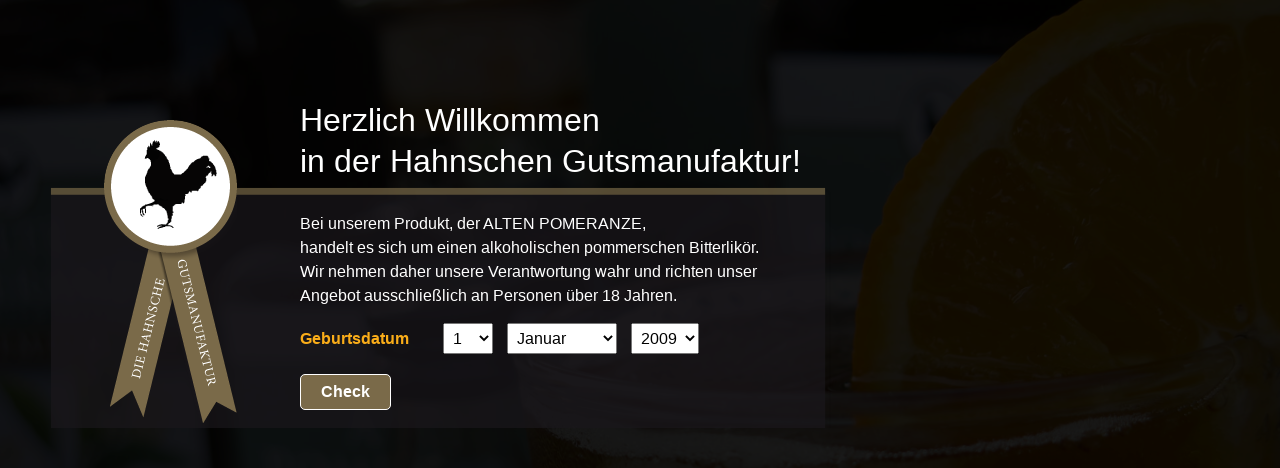

--- FILE ---
content_type: text/html; charset=UTF-8
request_url: https://www.alte-pomeranze.de/hahnsche-gutsmanufaktur/
body_size: 7052
content:
<!DOCTYPE html>
<html lang="de">

<head>
  <meta charset="UTF-8" />
  <meta name="viewport" content="width=device-width, initial-scale=1.0, maximum-scale=1.0, user-scalable=no">
  <meta http-equiv="X-UA-Compatible" content="IE=edge">
  <title>Hahnsche Gutsmanufaktur - Alte Pomeranze Alte Pomeranze</title>
  <link rel="profile" href="https://gmpg.org/xfn/11" />
  <link rel="shortcut icon" href="https://www.alte-pomeranze.de/wp-content/themes/altepomeranze/favicon.ico" />
  <link rel="stylesheet" href="https://www.alte-pomeranze.de/wp-content/themes/altepomeranze/style.css" type="text/css" media="screen" />
  <link rel="pingback" href="https://www.alte-pomeranze.de/xmlrpc.php" />
      <meta name='robots' content='index, follow, max-image-preview:large, max-snippet:-1, max-video-preview:-1' />
	<style>img:is([sizes="auto" i], [sizes^="auto," i]) { contain-intrinsic-size: 3000px 1500px }</style>
	
	<!-- This site is optimized with the Yoast SEO plugin v26.7 - https://yoast.com/wordpress/plugins/seo/ -->
	<title>Hahnsche Gutsmanufaktur - Alte Pomeranze</title>
	<link rel="canonical" href="https://www.alte-pomeranze.de/hahnsche-gutsmanufaktur/" />
	<meta property="og:locale" content="de_DE" />
	<meta property="og:type" content="article" />
	<meta property="og:title" content="Hahnsche Gutsmanufaktur - Alte Pomeranze" />
	<meta property="og:description" content="Die Alte Pomeranze &#8211; Kräuter aus uraltem Rezept Im Herzen der Mecklenburger Schweiz nahe Waren (Müritz) der idyllische Ort Liepen bei Gielow. Hier lebten seit 1337 die Grafen Hahn in 21 Generationen bis zum Herbst 1945. Nach dem Mauerfall kehrte die weit verstreute Familie der Grafen Hahn in den 90er Jahren zurück und lebt heute..." />
	<meta property="og:url" content="https://www.alte-pomeranze.de/hahnsche-gutsmanufaktur/" />
	<meta property="og:site_name" content="Alte Pomeranze" />
	<meta property="article:publisher" content="https://www.facebook.com/Bitterlikoer.Alte.Pomeranze" />
	<meta property="article:modified_time" content="2024-10-15T20:24:06+00:00" />
	<meta property="og:image" content="https://www.alte-pomeranze.de/wp-content/uploads/2024/10/IMG_1933-scaled.jpg" />
	<meta property="og:image:width" content="1920" />
	<meta property="og:image:height" content="2560" />
	<meta property="og:image:type" content="image/jpeg" />
	<meta name="twitter:label1" content="Geschätzte Lesezeit" />
	<meta name="twitter:data1" content="3 Minuten" />
	<script type="application/ld+json" class="yoast-schema-graph">{"@context":"https://schema.org","@graph":[{"@type":"WebPage","@id":"https://www.alte-pomeranze.de/hahnsche-gutsmanufaktur/","url":"https://www.alte-pomeranze.de/hahnsche-gutsmanufaktur/","name":"Hahnsche Gutsmanufaktur - Alte Pomeranze","isPartOf":{"@id":"https://www.alte-pomeranze.de/#website"},"primaryImageOfPage":{"@id":"https://www.alte-pomeranze.de/hahnsche-gutsmanufaktur/#primaryimage"},"image":{"@id":"https://www.alte-pomeranze.de/hahnsche-gutsmanufaktur/#primaryimage"},"thumbnailUrl":"https://www.alte-pomeranze.de/wp-content/uploads/2024/10/IMG_1933-768x1024.jpg","datePublished":"2012-05-24T15:41:41+00:00","dateModified":"2024-10-15T20:24:06+00:00","breadcrumb":{"@id":"https://www.alte-pomeranze.de/hahnsche-gutsmanufaktur/#breadcrumb"},"inLanguage":"de","potentialAction":[{"@type":"ReadAction","target":["https://www.alte-pomeranze.de/hahnsche-gutsmanufaktur/"]}]},{"@type":"ImageObject","inLanguage":"de","@id":"https://www.alte-pomeranze.de/hahnsche-gutsmanufaktur/#primaryimage","url":"https://www.alte-pomeranze.de/wp-content/uploads/2024/10/IMG_1933-scaled.jpg","contentUrl":"https://www.alte-pomeranze.de/wp-content/uploads/2024/10/IMG_1933-scaled.jpg","width":1920,"height":2560},{"@type":"BreadcrumbList","@id":"https://www.alte-pomeranze.de/hahnsche-gutsmanufaktur/#breadcrumb","itemListElement":[{"@type":"ListItem","position":1,"name":"Home","item":"https://www.alte-pomeranze.de/"},{"@type":"ListItem","position":2,"name":"Hahnsche Gutsmanufaktur"}]},{"@type":"WebSite","@id":"https://www.alte-pomeranze.de/#website","url":"https://www.alte-pomeranze.de/","name":"Alte Pomeranze","description":"","publisher":{"@id":"https://www.alte-pomeranze.de/#organization"},"potentialAction":[{"@type":"SearchAction","target":{"@type":"EntryPoint","urlTemplate":"https://www.alte-pomeranze.de/?s={search_term_string}"},"query-input":{"@type":"PropertyValueSpecification","valueRequired":true,"valueName":"search_term_string"}}],"inLanguage":"de"},{"@type":"Organization","@id":"https://www.alte-pomeranze.de/#organization","name":"Alte Pomeranze","url":"https://www.alte-pomeranze.de/","logo":{"@type":"ImageObject","inLanguage":"de","@id":"https://www.alte-pomeranze.de/#/schema/logo/image/","url":"https://www.alte-pomeranze.de/wp-content/uploads/2022/02/header-newsletter-neu.png","contentUrl":"https://www.alte-pomeranze.de/wp-content/uploads/2022/02/header-newsletter-neu.png","width":1200,"height":364,"caption":"Alte Pomeranze"},"image":{"@id":"https://www.alte-pomeranze.de/#/schema/logo/image/"},"sameAs":["https://www.facebook.com/Bitterlikoer.Alte.Pomeranze","https://www.instagram.com/pomeranzenlady/"]}]}</script>
	<!-- / Yoast SEO plugin. -->


<link rel="alternate" type="application/rss+xml" title="Alte Pomeranze &raquo; Feed" href="https://www.alte-pomeranze.de/feed/" />
<link rel="alternate" type="application/rss+xml" title="Alte Pomeranze &raquo; Kommentar-Feed" href="https://www.alte-pomeranze.de/comments/feed/" />
<link rel="alternate" type="application/rss+xml" title="Alte Pomeranze &raquo; Hahnsche Gutsmanufaktur-Kommentar-Feed" href="https://www.alte-pomeranze.de/hahnsche-gutsmanufaktur/feed/" />
<script type="text/javascript">
/* <![CDATA[ */
window._wpemojiSettings = {"baseUrl":"https:\/\/s.w.org\/images\/core\/emoji\/16.0.1\/72x72\/","ext":".png","svgUrl":"https:\/\/s.w.org\/images\/core\/emoji\/16.0.1\/svg\/","svgExt":".svg","source":{"concatemoji":"https:\/\/www.alte-pomeranze.de\/wp-includes\/js\/wp-emoji-release.min.js?ver=d07985bb122f49e37f87a6f8a48ba719"}};
/*! This file is auto-generated */
!function(s,n){var o,i,e;function c(e){try{var t={supportTests:e,timestamp:(new Date).valueOf()};sessionStorage.setItem(o,JSON.stringify(t))}catch(e){}}function p(e,t,n){e.clearRect(0,0,e.canvas.width,e.canvas.height),e.fillText(t,0,0);var t=new Uint32Array(e.getImageData(0,0,e.canvas.width,e.canvas.height).data),a=(e.clearRect(0,0,e.canvas.width,e.canvas.height),e.fillText(n,0,0),new Uint32Array(e.getImageData(0,0,e.canvas.width,e.canvas.height).data));return t.every(function(e,t){return e===a[t]})}function u(e,t){e.clearRect(0,0,e.canvas.width,e.canvas.height),e.fillText(t,0,0);for(var n=e.getImageData(16,16,1,1),a=0;a<n.data.length;a++)if(0!==n.data[a])return!1;return!0}function f(e,t,n,a){switch(t){case"flag":return n(e,"\ud83c\udff3\ufe0f\u200d\u26a7\ufe0f","\ud83c\udff3\ufe0f\u200b\u26a7\ufe0f")?!1:!n(e,"\ud83c\udde8\ud83c\uddf6","\ud83c\udde8\u200b\ud83c\uddf6")&&!n(e,"\ud83c\udff4\udb40\udc67\udb40\udc62\udb40\udc65\udb40\udc6e\udb40\udc67\udb40\udc7f","\ud83c\udff4\u200b\udb40\udc67\u200b\udb40\udc62\u200b\udb40\udc65\u200b\udb40\udc6e\u200b\udb40\udc67\u200b\udb40\udc7f");case"emoji":return!a(e,"\ud83e\udedf")}return!1}function g(e,t,n,a){var r="undefined"!=typeof WorkerGlobalScope&&self instanceof WorkerGlobalScope?new OffscreenCanvas(300,150):s.createElement("canvas"),o=r.getContext("2d",{willReadFrequently:!0}),i=(o.textBaseline="top",o.font="600 32px Arial",{});return e.forEach(function(e){i[e]=t(o,e,n,a)}),i}function t(e){var t=s.createElement("script");t.src=e,t.defer=!0,s.head.appendChild(t)}"undefined"!=typeof Promise&&(o="wpEmojiSettingsSupports",i=["flag","emoji"],n.supports={everything:!0,everythingExceptFlag:!0},e=new Promise(function(e){s.addEventListener("DOMContentLoaded",e,{once:!0})}),new Promise(function(t){var n=function(){try{var e=JSON.parse(sessionStorage.getItem(o));if("object"==typeof e&&"number"==typeof e.timestamp&&(new Date).valueOf()<e.timestamp+604800&&"object"==typeof e.supportTests)return e.supportTests}catch(e){}return null}();if(!n){if("undefined"!=typeof Worker&&"undefined"!=typeof OffscreenCanvas&&"undefined"!=typeof URL&&URL.createObjectURL&&"undefined"!=typeof Blob)try{var e="postMessage("+g.toString()+"("+[JSON.stringify(i),f.toString(),p.toString(),u.toString()].join(",")+"));",a=new Blob([e],{type:"text/javascript"}),r=new Worker(URL.createObjectURL(a),{name:"wpTestEmojiSupports"});return void(r.onmessage=function(e){c(n=e.data),r.terminate(),t(n)})}catch(e){}c(n=g(i,f,p,u))}t(n)}).then(function(e){for(var t in e)n.supports[t]=e[t],n.supports.everything=n.supports.everything&&n.supports[t],"flag"!==t&&(n.supports.everythingExceptFlag=n.supports.everythingExceptFlag&&n.supports[t]);n.supports.everythingExceptFlag=n.supports.everythingExceptFlag&&!n.supports.flag,n.DOMReady=!1,n.readyCallback=function(){n.DOMReady=!0}}).then(function(){return e}).then(function(){var e;n.supports.everything||(n.readyCallback(),(e=n.source||{}).concatemoji?t(e.concatemoji):e.wpemoji&&e.twemoji&&(t(e.twemoji),t(e.wpemoji)))}))}((window,document),window._wpemojiSettings);
/* ]]> */
</script>
<link rel='stylesheet' id='tcp_styles_css-css' href='https://www.alte-pomeranze.de/wp-content/themes/altepomeranze/shop-css/tcp_styling.css?ver=d07985bb122f49e37f87a6f8a48ba719' type='text/css' media='all' />
<link rel='stylesheet' id='tcp_btn_css-css' href='https://www.alte-pomeranze.de/wp-content/themes/altepomeranze/shop-css/tcp_buy_button.css?ver=d07985bb122f49e37f87a6f8a48ba719' type='text/css' media='all' />
<link rel='stylesheet' id='tcp_cart_css-css' href='https://www.alte-pomeranze.de/wp-content/themes/altepomeranze/shop-css/tcp_shopping_cart_checkout.css?ver=d07985bb122f49e37f87a6f8a48ba719' type='text/css' media='all' />
<style id='wp-emoji-styles-inline-css' type='text/css'>

	img.wp-smiley, img.emoji {
		display: inline !important;
		border: none !important;
		box-shadow: none !important;
		height: 1em !important;
		width: 1em !important;
		margin: 0 0.07em !important;
		vertical-align: -0.1em !important;
		background: none !important;
		padding: 0 !important;
	}
</style>
<link rel='stylesheet' id='wp-block-library-css' href='https://www.alte-pomeranze.de/wp-includes/css/dist/block-library/style.min.css?ver=d07985bb122f49e37f87a6f8a48ba719' type='text/css' media='all' />
<style id='classic-theme-styles-inline-css' type='text/css'>
/*! This file is auto-generated */
.wp-block-button__link{color:#fff;background-color:#32373c;border-radius:9999px;box-shadow:none;text-decoration:none;padding:calc(.667em + 2px) calc(1.333em + 2px);font-size:1.125em}.wp-block-file__button{background:#32373c;color:#fff;text-decoration:none}
</style>
<style id='global-styles-inline-css' type='text/css'>
:root{--wp--preset--aspect-ratio--square: 1;--wp--preset--aspect-ratio--4-3: 4/3;--wp--preset--aspect-ratio--3-4: 3/4;--wp--preset--aspect-ratio--3-2: 3/2;--wp--preset--aspect-ratio--2-3: 2/3;--wp--preset--aspect-ratio--16-9: 16/9;--wp--preset--aspect-ratio--9-16: 9/16;--wp--preset--color--black: #000000;--wp--preset--color--cyan-bluish-gray: #abb8c3;--wp--preset--color--white: #ffffff;--wp--preset--color--pale-pink: #f78da7;--wp--preset--color--vivid-red: #cf2e2e;--wp--preset--color--luminous-vivid-orange: #ff6900;--wp--preset--color--luminous-vivid-amber: #fcb900;--wp--preset--color--light-green-cyan: #7bdcb5;--wp--preset--color--vivid-green-cyan: #00d084;--wp--preset--color--pale-cyan-blue: #8ed1fc;--wp--preset--color--vivid-cyan-blue: #0693e3;--wp--preset--color--vivid-purple: #9b51e0;--wp--preset--gradient--vivid-cyan-blue-to-vivid-purple: linear-gradient(135deg,rgba(6,147,227,1) 0%,rgb(155,81,224) 100%);--wp--preset--gradient--light-green-cyan-to-vivid-green-cyan: linear-gradient(135deg,rgb(122,220,180) 0%,rgb(0,208,130) 100%);--wp--preset--gradient--luminous-vivid-amber-to-luminous-vivid-orange: linear-gradient(135deg,rgba(252,185,0,1) 0%,rgba(255,105,0,1) 100%);--wp--preset--gradient--luminous-vivid-orange-to-vivid-red: linear-gradient(135deg,rgba(255,105,0,1) 0%,rgb(207,46,46) 100%);--wp--preset--gradient--very-light-gray-to-cyan-bluish-gray: linear-gradient(135deg,rgb(238,238,238) 0%,rgb(169,184,195) 100%);--wp--preset--gradient--cool-to-warm-spectrum: linear-gradient(135deg,rgb(74,234,220) 0%,rgb(151,120,209) 20%,rgb(207,42,186) 40%,rgb(238,44,130) 60%,rgb(251,105,98) 80%,rgb(254,248,76) 100%);--wp--preset--gradient--blush-light-purple: linear-gradient(135deg,rgb(255,206,236) 0%,rgb(152,150,240) 100%);--wp--preset--gradient--blush-bordeaux: linear-gradient(135deg,rgb(254,205,165) 0%,rgb(254,45,45) 50%,rgb(107,0,62) 100%);--wp--preset--gradient--luminous-dusk: linear-gradient(135deg,rgb(255,203,112) 0%,rgb(199,81,192) 50%,rgb(65,88,208) 100%);--wp--preset--gradient--pale-ocean: linear-gradient(135deg,rgb(255,245,203) 0%,rgb(182,227,212) 50%,rgb(51,167,181) 100%);--wp--preset--gradient--electric-grass: linear-gradient(135deg,rgb(202,248,128) 0%,rgb(113,206,126) 100%);--wp--preset--gradient--midnight: linear-gradient(135deg,rgb(2,3,129) 0%,rgb(40,116,252) 100%);--wp--preset--font-size--small: 13px;--wp--preset--font-size--medium: 20px;--wp--preset--font-size--large: 36px;--wp--preset--font-size--x-large: 42px;--wp--preset--spacing--20: 0.44rem;--wp--preset--spacing--30: 0.67rem;--wp--preset--spacing--40: 1rem;--wp--preset--spacing--50: 1.5rem;--wp--preset--spacing--60: 2.25rem;--wp--preset--spacing--70: 3.38rem;--wp--preset--spacing--80: 5.06rem;--wp--preset--shadow--natural: 6px 6px 9px rgba(0, 0, 0, 0.2);--wp--preset--shadow--deep: 12px 12px 50px rgba(0, 0, 0, 0.4);--wp--preset--shadow--sharp: 6px 6px 0px rgba(0, 0, 0, 0.2);--wp--preset--shadow--outlined: 6px 6px 0px -3px rgba(255, 255, 255, 1), 6px 6px rgba(0, 0, 0, 1);--wp--preset--shadow--crisp: 6px 6px 0px rgba(0, 0, 0, 1);}:where(.is-layout-flex){gap: 0.5em;}:where(.is-layout-grid){gap: 0.5em;}body .is-layout-flex{display: flex;}.is-layout-flex{flex-wrap: wrap;align-items: center;}.is-layout-flex > :is(*, div){margin: 0;}body .is-layout-grid{display: grid;}.is-layout-grid > :is(*, div){margin: 0;}:where(.wp-block-columns.is-layout-flex){gap: 2em;}:where(.wp-block-columns.is-layout-grid){gap: 2em;}:where(.wp-block-post-template.is-layout-flex){gap: 1.25em;}:where(.wp-block-post-template.is-layout-grid){gap: 1.25em;}.has-black-color{color: var(--wp--preset--color--black) !important;}.has-cyan-bluish-gray-color{color: var(--wp--preset--color--cyan-bluish-gray) !important;}.has-white-color{color: var(--wp--preset--color--white) !important;}.has-pale-pink-color{color: var(--wp--preset--color--pale-pink) !important;}.has-vivid-red-color{color: var(--wp--preset--color--vivid-red) !important;}.has-luminous-vivid-orange-color{color: var(--wp--preset--color--luminous-vivid-orange) !important;}.has-luminous-vivid-amber-color{color: var(--wp--preset--color--luminous-vivid-amber) !important;}.has-light-green-cyan-color{color: var(--wp--preset--color--light-green-cyan) !important;}.has-vivid-green-cyan-color{color: var(--wp--preset--color--vivid-green-cyan) !important;}.has-pale-cyan-blue-color{color: var(--wp--preset--color--pale-cyan-blue) !important;}.has-vivid-cyan-blue-color{color: var(--wp--preset--color--vivid-cyan-blue) !important;}.has-vivid-purple-color{color: var(--wp--preset--color--vivid-purple) !important;}.has-black-background-color{background-color: var(--wp--preset--color--black) !important;}.has-cyan-bluish-gray-background-color{background-color: var(--wp--preset--color--cyan-bluish-gray) !important;}.has-white-background-color{background-color: var(--wp--preset--color--white) !important;}.has-pale-pink-background-color{background-color: var(--wp--preset--color--pale-pink) !important;}.has-vivid-red-background-color{background-color: var(--wp--preset--color--vivid-red) !important;}.has-luminous-vivid-orange-background-color{background-color: var(--wp--preset--color--luminous-vivid-orange) !important;}.has-luminous-vivid-amber-background-color{background-color: var(--wp--preset--color--luminous-vivid-amber) !important;}.has-light-green-cyan-background-color{background-color: var(--wp--preset--color--light-green-cyan) !important;}.has-vivid-green-cyan-background-color{background-color: var(--wp--preset--color--vivid-green-cyan) !important;}.has-pale-cyan-blue-background-color{background-color: var(--wp--preset--color--pale-cyan-blue) !important;}.has-vivid-cyan-blue-background-color{background-color: var(--wp--preset--color--vivid-cyan-blue) !important;}.has-vivid-purple-background-color{background-color: var(--wp--preset--color--vivid-purple) !important;}.has-black-border-color{border-color: var(--wp--preset--color--black) !important;}.has-cyan-bluish-gray-border-color{border-color: var(--wp--preset--color--cyan-bluish-gray) !important;}.has-white-border-color{border-color: var(--wp--preset--color--white) !important;}.has-pale-pink-border-color{border-color: var(--wp--preset--color--pale-pink) !important;}.has-vivid-red-border-color{border-color: var(--wp--preset--color--vivid-red) !important;}.has-luminous-vivid-orange-border-color{border-color: var(--wp--preset--color--luminous-vivid-orange) !important;}.has-luminous-vivid-amber-border-color{border-color: var(--wp--preset--color--luminous-vivid-amber) !important;}.has-light-green-cyan-border-color{border-color: var(--wp--preset--color--light-green-cyan) !important;}.has-vivid-green-cyan-border-color{border-color: var(--wp--preset--color--vivid-green-cyan) !important;}.has-pale-cyan-blue-border-color{border-color: var(--wp--preset--color--pale-cyan-blue) !important;}.has-vivid-cyan-blue-border-color{border-color: var(--wp--preset--color--vivid-cyan-blue) !important;}.has-vivid-purple-border-color{border-color: var(--wp--preset--color--vivid-purple) !important;}.has-vivid-cyan-blue-to-vivid-purple-gradient-background{background: var(--wp--preset--gradient--vivid-cyan-blue-to-vivid-purple) !important;}.has-light-green-cyan-to-vivid-green-cyan-gradient-background{background: var(--wp--preset--gradient--light-green-cyan-to-vivid-green-cyan) !important;}.has-luminous-vivid-amber-to-luminous-vivid-orange-gradient-background{background: var(--wp--preset--gradient--luminous-vivid-amber-to-luminous-vivid-orange) !important;}.has-luminous-vivid-orange-to-vivid-red-gradient-background{background: var(--wp--preset--gradient--luminous-vivid-orange-to-vivid-red) !important;}.has-very-light-gray-to-cyan-bluish-gray-gradient-background{background: var(--wp--preset--gradient--very-light-gray-to-cyan-bluish-gray) !important;}.has-cool-to-warm-spectrum-gradient-background{background: var(--wp--preset--gradient--cool-to-warm-spectrum) !important;}.has-blush-light-purple-gradient-background{background: var(--wp--preset--gradient--blush-light-purple) !important;}.has-blush-bordeaux-gradient-background{background: var(--wp--preset--gradient--blush-bordeaux) !important;}.has-luminous-dusk-gradient-background{background: var(--wp--preset--gradient--luminous-dusk) !important;}.has-pale-ocean-gradient-background{background: var(--wp--preset--gradient--pale-ocean) !important;}.has-electric-grass-gradient-background{background: var(--wp--preset--gradient--electric-grass) !important;}.has-midnight-gradient-background{background: var(--wp--preset--gradient--midnight) !important;}.has-small-font-size{font-size: var(--wp--preset--font-size--small) !important;}.has-medium-font-size{font-size: var(--wp--preset--font-size--medium) !important;}.has-large-font-size{font-size: var(--wp--preset--font-size--large) !important;}.has-x-large-font-size{font-size: var(--wp--preset--font-size--x-large) !important;}
:where(.wp-block-post-template.is-layout-flex){gap: 1.25em;}:where(.wp-block-post-template.is-layout-grid){gap: 1.25em;}
:where(.wp-block-columns.is-layout-flex){gap: 2em;}:where(.wp-block-columns.is-layout-grid){gap: 2em;}
:root :where(.wp-block-pullquote){font-size: 1.5em;line-height: 1.6;}
</style>
<link rel='stylesheet' id='contact-form-7-css' href='https://www.alte-pomeranze.de/wp-content/plugins/contact-form-7/includes/css/styles.css?ver=6.1.4' type='text/css' media='all' />
<link rel='stylesheet' id='cookie-notice-front-css' href='https://www.alte-pomeranze.de/wp-content/plugins/cookie-notice/css/front.min.css?ver=2.5.11' type='text/css' media='all' />
<link rel='stylesheet' id='woocommerce-layout-css' href='https://www.alte-pomeranze.de/wp-content/plugins/woocommerce/assets/css/woocommerce-layout.css?ver=10.4.3' type='text/css' media='all' />
<link rel='stylesheet' id='woocommerce-smallscreen-css' href='https://www.alte-pomeranze.de/wp-content/plugins/woocommerce/assets/css/woocommerce-smallscreen.css?ver=10.4.3' type='text/css' media='only screen and (max-width: 768px)' />
<link rel='stylesheet' id='woocommerce-general-css' href='https://www.alte-pomeranze.de/wp-content/plugins/woocommerce/assets/css/woocommerce.css?ver=10.4.3' type='text/css' media='all' />
<style id='woocommerce-inline-inline-css' type='text/css'>
.woocommerce form .form-row .required { visibility: visible; }
</style>
<link rel='stylesheet' id='woocommerce-gzd-layout-css' href='https://www.alte-pomeranze.de/wp-content/plugins/woocommerce-germanized/build/static/layout-styles.css?ver=3.20.5' type='text/css' media='all' />
<style id='woocommerce-gzd-layout-inline-css' type='text/css'>
.woocommerce-checkout .shop_table { background-color: #eeeeee; } .product p.deposit-packaging-type { font-size: 1.25em !important; } p.woocommerce-shipping-destination { display: none; }
                .wc-gzd-nutri-score-value-a {
                    background: url(https://www.alte-pomeranze.de/wp-content/plugins/woocommerce-germanized/assets/images/nutri-score-a.svg) no-repeat;
                }
                .wc-gzd-nutri-score-value-b {
                    background: url(https://www.alte-pomeranze.de/wp-content/plugins/woocommerce-germanized/assets/images/nutri-score-b.svg) no-repeat;
                }
                .wc-gzd-nutri-score-value-c {
                    background: url(https://www.alte-pomeranze.de/wp-content/plugins/woocommerce-germanized/assets/images/nutri-score-c.svg) no-repeat;
                }
                .wc-gzd-nutri-score-value-d {
                    background: url(https://www.alte-pomeranze.de/wp-content/plugins/woocommerce-germanized/assets/images/nutri-score-d.svg) no-repeat;
                }
                .wc-gzd-nutri-score-value-e {
                    background: url(https://www.alte-pomeranze.de/wp-content/plugins/woocommerce-germanized/assets/images/nutri-score-e.svg) no-repeat;
                }
            
</style>
<link rel='stylesheet' id='wp-featherlight-css' href='https://www.alte-pomeranze.de/wp-content/plugins/wp-featherlight/css/wp-featherlight.min.css?ver=1.3.4' type='text/css' media='all' />
<style id='kadence-blocks-global-variables-inline-css' type='text/css'>
:root {--global-kb-font-size-sm:clamp(0.8rem, 0.73rem + 0.217vw, 0.9rem);--global-kb-font-size-md:clamp(1.1rem, 0.995rem + 0.326vw, 1.25rem);--global-kb-font-size-lg:clamp(1.75rem, 1.576rem + 0.543vw, 2rem);--global-kb-font-size-xl:clamp(2.25rem, 1.728rem + 1.63vw, 3rem);--global-kb-font-size-xxl:clamp(2.5rem, 1.456rem + 3.26vw, 4rem);--global-kb-font-size-xxxl:clamp(2.75rem, 0.489rem + 7.065vw, 6rem);}:root {--global-palette1: #3182CE;--global-palette2: #2B6CB0;--global-palette3: #1A202C;--global-palette4: #2D3748;--global-palette5: #4A5568;--global-palette6: #718096;--global-palette7: #EDF2F7;--global-palette8: #F7FAFC;--global-palette9: #ffffff;}
</style>
<link rel='stylesheet' id='cart-tab-styles-css' href='https://www.alte-pomeranze.de/wp-content/plugins/woocommerce-cart-tab/includes/../assets/css/style.css?ver=1.1.1' type='text/css' media='all' />
<style id='cart-tab-styles-inline-css' type='text/css'>

			.woocommerce-cart-tab-container {
				background-color: #f8f8f8;
			}

			.woocommerce-cart-tab,
			.woocommerce-cart-tab-container .widget_shopping_cart .widgettitle,
			.woocommerce-cart-tab-container .widget_shopping_cart .buttons {
				background-color: #ffffff;
			}

			.woocommerce-cart-tab,
			.woocommerce-cart-tab:hover {
				color: #ffffff;
			}

			.woocommerce-cart-tab__contents {
				background-color: #333333;
			}

			.woocommerce-cart-tab__icon-bag {
				fill: #333333;
			}
</style>
<script type="text/javascript" src="https://www.alte-pomeranze.de/wp-includes/js/jquery/jquery.min.js?ver=3.7.1" id="jquery-core-js"></script>
<script type="text/javascript" src="https://www.alte-pomeranze.de/wp-includes/js/jquery/jquery-migrate.min.js?ver=3.4.1" id="jquery-migrate-js"></script>
<script type="text/javascript" src="https://www.alte-pomeranze.de/wp-content/themes/altepomeranze/js/jq.js?ver=d07985bb122f49e37f87a6f8a48ba719" id="jquery-scripts-js"></script>
<script type="text/javascript" src="https://www.alte-pomeranze.de/wp-content/themes/altepomeranze/js/bootstrap.min.js?ver=d07985bb122f49e37f87a6f8a48ba719" id="bootstrap-js"></script>
<script type="text/javascript" id="cookie-notice-front-js-before">
/* <![CDATA[ */
var cnArgs = {"ajaxUrl":"https:\/\/www.alte-pomeranze.de\/wp-admin\/admin-ajax.php","nonce":"8712239924","hideEffect":"fade","position":"bottom","onScroll":false,"onScrollOffset":100,"onClick":false,"cookieName":"cookie_notice_accepted","cookieTime":2592000,"cookieTimeRejected":2592000,"globalCookie":false,"redirection":false,"cache":false,"revokeCookies":false,"revokeCookiesOpt":"automatic"};
/* ]]> */
</script>
<script type="text/javascript" src="https://www.alte-pomeranze.de/wp-content/plugins/cookie-notice/js/front.min.js?ver=2.5.11" id="cookie-notice-front-js"></script>
<script type="text/javascript" src="https://www.alte-pomeranze.de/wp-content/plugins/woocommerce/assets/js/jquery-blockui/jquery.blockUI.min.js?ver=2.7.0-wc.10.4.3" id="wc-jquery-blockui-js" defer="defer" data-wp-strategy="defer"></script>
<script type="text/javascript" id="wc-add-to-cart-js-extra">
/* <![CDATA[ */
var wc_add_to_cart_params = {"ajax_url":"\/wp-admin\/admin-ajax.php","wc_ajax_url":"\/?wc-ajax=%%endpoint%%","i18n_view_cart":"Warenkorb anzeigen","cart_url":"https:\/\/www.alte-pomeranze.de\/warenkorb\/","is_cart":"","cart_redirect_after_add":"no"};
/* ]]> */
</script>
<script type="text/javascript" src="https://www.alte-pomeranze.de/wp-content/plugins/woocommerce/assets/js/frontend/add-to-cart.min.js?ver=10.4.3" id="wc-add-to-cart-js" defer="defer" data-wp-strategy="defer"></script>
<script type="text/javascript" src="https://www.alte-pomeranze.de/wp-content/plugins/woocommerce/assets/js/js-cookie/js.cookie.min.js?ver=2.1.4-wc.10.4.3" id="wc-js-cookie-js" defer="defer" data-wp-strategy="defer"></script>
<script type="text/javascript" id="woocommerce-js-extra">
/* <![CDATA[ */
var woocommerce_params = {"ajax_url":"\/wp-admin\/admin-ajax.php","wc_ajax_url":"\/?wc-ajax=%%endpoint%%","i18n_password_show":"Passwort anzeigen","i18n_password_hide":"Passwort ausblenden"};
/* ]]> */
</script>
<script type="text/javascript" src="https://www.alte-pomeranze.de/wp-content/plugins/woocommerce/assets/js/frontend/woocommerce.min.js?ver=10.4.3" id="woocommerce-js" defer="defer" data-wp-strategy="defer"></script>
<script type="text/javascript" src="https://www.alte-pomeranze.de/wp-content/plugins/woocommerce-cart-tab/includes/../assets/js/cart-tab.min.js?ver=1.1.1" id="cart-tab-script-js"></script>
<link rel="https://api.w.org/" href="https://www.alte-pomeranze.de/wp-json/" /><link rel="alternate" title="JSON" type="application/json" href="https://www.alte-pomeranze.de/wp-json/wp/v2/pages/16" /><link rel="EditURI" type="application/rsd+xml" title="RSD" href="https://www.alte-pomeranze.de/xmlrpc.php?rsd" />
<link rel='shortlink' href='https://www.alte-pomeranze.de/?p=16' />
<link rel="alternate" title="oEmbed (JSON)" type="application/json+oembed" href="https://www.alte-pomeranze.de/wp-json/oembed/1.0/embed?url=https%3A%2F%2Fwww.alte-pomeranze.de%2Fhahnsche-gutsmanufaktur%2F" />
<link rel="alternate" title="oEmbed (XML)" type="text/xml+oembed" href="https://www.alte-pomeranze.de/wp-json/oembed/1.0/embed?url=https%3A%2F%2Fwww.alte-pomeranze.de%2Fhahnsche-gutsmanufaktur%2F&#038;format=xml" />
<!--[if lt IE 9]><script src="https://html5shim.googlecode.com/svn/trunk/html5.js"></script><![endif]-->	</head>

	<body data-rsssl=1>
		<div id="wrapper_age">
			<form id="age_verification" method="post" action="https://www.alte-pomeranze.de">
				<h1>Herzlich Willkommen<br/>in der Hahnschen Gutsmanufaktur!</h1>
				<p class="short_info">
					Bei unserem Produkt, der ALTEN POMERANZE, <br/>handelt es sich um einen alkoholischen pommerschen Bitterlikör. <br />Wir nehmen daher unsere Verantwortung wahr und richten unser<br/>Angebot ausschließlich an Personen über 18 Jahren.				</p>
								<fieldset>
					<label>Geburtsdatum</label>
					<select name="day" class="day-select">
													<option value="1">1</option>
													<option value="2">2</option>
													<option value="3">3</option>
													<option value="4">4</option>
													<option value="5">5</option>
													<option value="6">6</option>
													<option value="7">7</option>
													<option value="8">8</option>
													<option value="9">9</option>
													<option value="10">10</option>
													<option value="11">11</option>
													<option value="12">12</option>
													<option value="13">13</option>
													<option value="14">14</option>
													<option value="15">15</option>
													<option value="16">16</option>
													<option value="17">17</option>
													<option value="18">18</option>
													<option value="19">19</option>
													<option value="20">20</option>
													<option value="21">21</option>
													<option value="22">22</option>
													<option value="23">23</option>
													<option value="24">24</option>
													<option value="25">25</option>
													<option value="26">26</option>
													<option value="27">27</option>
													<option value="28">28</option>
													<option value="29">29</option>
													<option value="30">30</option>
													<option value="31">31</option>
											</select>
					<select name="month" class="month-select">
						<option value="1">Januar</option>
						<option value="2">Februar</option>
						<option value="3">März</option>
						<option value="4">April</option>
						<option value="5">Mai</option>
						<option value="6">Juni</option>
						<option value="7">Juli</option>
						<option value="8">August</option>
						<option value="9">September</option>
						<option value="10">Oktober</option>
						<option value="11">November</option>
						<option value="12">Dezember</option>
					</select>
					<select name="year" class="day-select">
														<option value="1926">1926</option>
														<option value="1927">1927</option>
														<option value="1928">1928</option>
														<option value="1929">1929</option>
														<option value="1930">1930</option>
														<option value="1931">1931</option>
														<option value="1932">1932</option>
														<option value="1933">1933</option>
														<option value="1934">1934</option>
														<option value="1935">1935</option>
														<option value="1936">1936</option>
														<option value="1937">1937</option>
														<option value="1938">1938</option>
														<option value="1939">1939</option>
														<option value="1940">1940</option>
														<option value="1941">1941</option>
														<option value="1942">1942</option>
														<option value="1943">1943</option>
														<option value="1944">1944</option>
														<option value="1945">1945</option>
														<option value="1946">1946</option>
														<option value="1947">1947</option>
														<option value="1948">1948</option>
														<option value="1949">1949</option>
														<option value="1950">1950</option>
														<option value="1951">1951</option>
														<option value="1952">1952</option>
														<option value="1953">1953</option>
														<option value="1954">1954</option>
														<option value="1955">1955</option>
														<option value="1956">1956</option>
														<option value="1957">1957</option>
														<option value="1958">1958</option>
														<option value="1959">1959</option>
														<option value="1960">1960</option>
														<option value="1961">1961</option>
														<option value="1962">1962</option>
														<option value="1963">1963</option>
														<option value="1964">1964</option>
														<option value="1965">1965</option>
														<option value="1966">1966</option>
														<option value="1967">1967</option>
														<option value="1968">1968</option>
														<option value="1969">1969</option>
														<option value="1970">1970</option>
														<option value="1971">1971</option>
														<option value="1972">1972</option>
														<option value="1973">1973</option>
														<option value="1974">1974</option>
														<option value="1975">1975</option>
														<option value="1976">1976</option>
														<option value="1977">1977</option>
														<option value="1978">1978</option>
														<option value="1979">1979</option>
														<option value="1980">1980</option>
														<option value="1981">1981</option>
														<option value="1982">1982</option>
														<option value="1983">1983</option>
														<option value="1984">1984</option>
														<option value="1985">1985</option>
														<option value="1986">1986</option>
														<option value="1987">1987</option>
														<option value="1988">1988</option>
														<option value="1989">1989</option>
														<option value="1990">1990</option>
														<option value="1991">1991</option>
														<option value="1992">1992</option>
														<option value="1993">1993</option>
														<option value="1994">1994</option>
														<option value="1995">1995</option>
														<option value="1996">1996</option>
														<option value="1997">1997</option>
														<option value="1998">1998</option>
														<option value="1999">1999</option>
														<option value="2000">2000</option>
														<option value="2001">2001</option>
														<option value="2002">2002</option>
														<option value="2003">2003</option>
														<option value="2004">2004</option>
														<option value="2005">2005</option>
														<option value="2006">2006</option>
														<option value="2007">2007</option>
														<option value="2008">2008</option>
														<option value="2009" selected="selected">2009</option>
															<option value="2010">2010</option>
														<option value="2011">2011</option>
														<option value="2012">2012</option>
														<option value="2013">2013</option>
														<option value="2014">2014</option>
														<option value="2015">2015</option>
											</select>
					<input type="hidden" name="age_check" value="age_check" />
					<br />
					<button type="submit" class="btn">Check</button>
				</fieldset>
			</form>
		</div>
	</body>

	</html>


--- FILE ---
content_type: text/css
request_url: https://www.alte-pomeranze.de/wp-content/themes/altepomeranze/shop-css/tcp_styling.css?ver=d07985bb122f49e37f87a6f8a48ba719
body_size: 510
content:
/****************************************************************************************/
/*										theCartPress									*/
/****************************************************************************************/

/************************************/ 
/*		loop-tcp-grid.php			*/
/************************************/
.tcp_products_list{
	
}
.tcp_products_list .tcp_loop_title{
	color: #333;
	font-size: 1.1em;
}
.pnp{
	font-size: 10px;
}

/************************************/ 
/*	content-single-product.php		*/
/************************************/

.tcp-single-post-header{}
.tcp-single-post-title{}
.tcp-single-post-summary{}
.tcp-single-post-content{
	width: 53%;
	float: left;
	margin-left: 2%;
}
.tcp-single-post-footer{}
.tcp-single-post-categories{}
.tcp-single-post-tags{}
.tcp-single-post-edit-link{}

.tcp-single-post-content .tcp_buy_button_area{
	float: left;
}
.tcp-single-post-image{
	float: left;
	width: 45%;
	overflow: hidden;
}
.tcp-single-post-image img{
	width: 100%;
	height: auto;
}
.tcp-single-post-image img.tcp_feedback{
	width: 16px;
	height: 16px;
}
#tcp_tpl_length{
	width: 98%;
}
.tcp_tpl_length_info{
	line-height: 1.3em;
	margin-bottom: 5px;
}

/************************************/ 
/*				kasse				*/
/************************************/
#shopping_cart .tcp_shopping_cart_notice{
	color:#c00;
}

#billing_layer_info, #shipping_layer_info{
	width: 70%;
}


.shoppingcartsummary{
	text-align: right;
	margin-top: 5px;
	border-bottom: 1px solid #52452d;
	padding: 10px 0px;
}

.tcp_back_continue{
	display:block;
	text-align: right;
}
#cart_layer_info{
	background-color: #F9E2DE;
}


/************************************/ 
/*	invoice and checkout success	*/
/************************************/
table#shipping_billing_info{
	text-align: left;
	font-weight: normal !important;
}
table#shipping_billing_info .shipping_info{
	padding-right: 100px;
}
table th{
	text-align: left;
}

table.tcp-bank-account th{
	padding:5px 10px 5px 0px;
}

#tcp_order_id th{
	padding-right:10px;
}

--- FILE ---
content_type: text/css
request_url: https://www.alte-pomeranze.de/wp-content/themes/altepomeranze/shop-css/tcp_buy_button.css?ver=d07985bb122f49e37f87a6f8a48ba719
body_size: 1756
content:
/* ////// OLD OPTIONS ///////////////*/

/*///////  BUY BUTTON  ///////////////////////////////*/

/*tcp-buy_button
---------------------------*/
#content table.tcp_buy_button,
#content table.tcp_buy_button tr,
#content table.tcp_buy_button tr td,
#content table.tcp_buy_button tr th,
table.tcp_buy_button,
table.tcp_buy_button tr,
table.tcp_buy_button tr td,
table.tcp_buy_button tr th {
	border: 0;
	padding: 0;
	margin: 0;
	line-height: 1.2em;
}
#content table.tcp_buy_button ,
table.tcp_buy_button {
	font-family: Arial, Helvetica, sans-serif;
	border-collapse: separate;
	border-spacing: 0 1px;
	margin: 1em 0 1em;
	clear: both;
	width: auto !important;
	font-size:12px;
}
table.tcp_buy_button tr th {
	display: none;
}
#content table.tcp_buy_button tr td,
table.tcp_buy_button tr td {
	vertical-align: top;
	padding: 6px;
	background-image: url();
}
table.tcp_buy_button .tcp_buy_button_price .tcp_unit_price,
table.tcp_buy_button .tcp_buy_button .tcp_price {
	font-weight: bold;
	margin-left: 2px;
	margin-top: 6px;
}

table.tcp_buy_button tr td.tcp_buy_button_thumbnail {
	vertical-align:top;
}
.single table.tcp_buy_button tr td {
/*	background-color:#F1F4FB;
	color:#373737;
*/}

/*buy button in loop
---------------------------------------------*/
#content table.tcp_products_list table.tcp_buy_button,
table.tcp_products_list table.tcp_buy_button {
    margin: 0;
}
#content table.tcp_products_list table.tcp_buy_button tr td,
table.tcp_products_list table.tcp_buy_button tr td {
	border:0;
	padding:6px 4px !important;
	background-image:url();
}
/* end buy butoon in loop */

table.tcp_buy_button .tcp_added_product_title {
	display:block;
	clear:left;
	font-size:0.9em;
	text-align:right;
	margin-top:.625em;
}
.tcp_count {
	text-align: center;
	margin-right:0;
	max-width:34px;
}
.tcp_add_row {
}
.tcp_buy_button_wrapper {
	margin-bottom: 1.325em;
	
}
/*.tcp_buy_button_price {
	white-space:nowrap;
}
*/
.tcp_already_in_cart {
	white-space:normal;
	font-size:11px;
}
.tcp_buy_button_count {
	white-space:nowrap;
}



/* =TCP buy button extras
-------------------------------------------------------------*/
table.tcp_buy_button  img {
    height: auto;
    max-width: 45px;
    vertical-align: top;
	margin:0;
	padding:0;
}

.tcp_add_selected_to_shopping_cart{
	/*display: none;*/
}


@media (max-width: 450px) {
table.tcp_products_list .tcp_buy_button {
	display:none;
}

}


/* /////////////// OPTIONS ///////////
*/
.tcp_buy_button_area {
	padding:0;
}

.tcp_buy_button_simple_item {
	margin-bottom:10px;
	padding:6px;
}
.tcp_buy_button .tcp_buy_button_name {
}


.tcp_buy_button .tcp-buy-options,
.tcp_buy_button .tcp_unit_price,
.tcp_buy_button .tcp-buy-dynamic-options,
.tcp_buy_button .tcp-add-to-cart,
.tcp_buy_button .tcp-add-to-cart-items {
	padding:4px 0;
}
.tcp_buy_button .tcp-buy-options,
.tcp_buy_button .tcp-buy-dynamic-options,
.tcp_buy_button .tcp-add-to-cart {
	/*width:100%;*/
}
div.tcp_buy_button_thumbnail {
	margin:0;
	padding:0;
	float:left;
}
div.tcp_buy_button_thumbnail  img {
   
    vertical-align: top;
	margin:0 6px 3px 0;
	padding:0;
}
.tcp_buy_button_main  {
	width:100%;
}
.tcp_buy_button_name {
	font-weight:bold;
}
.tcp_buy_button .tcp-buy-dynamic-options .tcp_dynamic_option_panel {
	display:inline;
	line-height:24px;
}
.tcp_buy_button .tcp-buy-dynamic-options .tcp_dynamic_option_panel label {
	white-space:nowrap;
}

table.tcp_products_list .tcp_buy_button .tcp-buy-dynamic-options .tcp_dynamic_option_panel {
}

.tcp_buy_button {
	width:auto;
	line-height:18px;
	font-size:12px;
	font-family:Arial, Helvetica, sans-serif;
}
.tcp_buy_button select{
	font-size:12px;
}

.tcp_buy_button .tcp_unit_price {
	font-weight:bold;
	font-size:12px;
	display:block;
}
.tcp_buy_button.tcp_buy_button_simple .tcp_unit_price,
.tcp_buy_button.tcp_buy_button_grouped .tcp_unit_price{
	font-size:1.625em;
	padding-top:8px;
	padding-bottom:8px;
  /* IE 8 */
  -ms-filter: "progid:DXImageTransform.Microsoft.Alpha(Opacity=80)";

  /* IE 5-7 */
  filter: alpha(opacity=80);

  /* Netscape */
  -moz-opacity: 0.8;

  /* Safari 1.x */
  -khtml-opacity: 0.8;

  /* Good browsers */
  opacity: 0.8;
	
}


.tcp_dynamic_option_panel label{
	margin-right:6px;
}

.tcp_dynamic_option_panel {
/*	display:inline;
*/
}

div.tcp_buy_button .tcp_added_product_title {
	font-weight:normal;
	display:block;
	line-height: 30px;
	font-size:.9em;
}



.tcp-add-to-wishlist {
	display:inline;
}


/* Add buttons
-------------------------------------*/
.tcp_add_to_shopping_cart,
.tcp_add_selected_to_shopping_cart,
.tcp_add_to_wish_list,
input[type="submit"].tcp_add_to_shopping_cart,
input[type="submit"].tcp_add_selected_to_shopping_cart,
input[type="submit"].tcp_add_to_wish_list {
	display: inline-block;
	outline: none;
	cursor: pointer;
	text-align: center;
	text-decoration: none;
	font-size:12px;
	font-family:Arial, Helvetica, sans-serif;
	padding: 4px 10px;
	text-shadow: 0 1px 1px rgba(0,0,0,.3);
	-webkit-border-radius: 4px; 
	-moz-border-radius: 4px;
	border-radius: 4px;
	-webkit-box-shadow: 0 1px 2px rgba(0,0,0,.2);
	-moz-box-shadow: 0 1px 2px rgba(0,0,0,.2);
	box-shadow: 0 1px 2px rgba(0,0,0,.2);
	
	font-weight:normal !important;
	margin:4px;

	color: #fef4e9;
	border: solid 1px #da7c0c;
	background: #f78d1d;
	background: -webkit-gradient(linear, left top, left bottom, from(#faa51a), to(#f47a20));
	background: -moz-linear-gradient(top,  #faa51a,  #f47a20);
	filter:  progid:DXImageTransform.Microsoft.gradient(startColorstr='#faa51a', endColorstr='#f47a20');
	
	
}
.tcp_add_to_shopping_cart:hover,
.tcp_add_selected_to_shopping_cart:hover,
input[type="submit"].tcp_add_to_shopping_cart:hover,
input[type="submit"].tcp_add_selected_to_shopping_cart:hover {
	text-decoration: none;

	background: #f47c20;
	background: -webkit-gradient(linear, left top, left bottom, from(#f88e11), to(#f06015));
	background: -moz-linear-gradient(top,  #f88e11,  #f06015);
	filter:  progid:DXImageTransform.Microsoft.gradient(startColorstr='#f88e11', endColorstr='#f06015');
}
.tcp_add_to_shopping_cart:active,
.tcp_add_selected_to_shopping_cart:active,
input[type="submit"].tcp_add_to_shopping_cart:active,
input[type="submit"].tcp_add_selected_to_shopping_cart:active {
	position: relative;
	top: 1px;

	color: #fcd3a5;
	background: -webkit-gradient(linear, left top, left bottom, from(#f47a20), to(#faa51a));
	background: -moz-linear-gradient(top,  #f47a20,  #faa51a);
	filter:  progid:DXImageTransform.Microsoft.gradient(startColorstr='#f47a20', endColorstr='#faa51a');
}

.tcp_add_to_wish_list,
input[type="submit"].tcp_add_to_wish_list {
	
	color: #d9eef7;
	border: solid 1px #0076a3;
	background: #0095cd;
	background: -webkit-gradient(linear, left top, left bottom, from(#00adee), to(#0078a5));
	background: -moz-linear-gradient(top,  #00adee,  #0078a5);
	filter:  progid:DXImageTransform.Microsoft.gradient(startColorstr='#00adee', endColorstr='#0078a5');
	
}
.tcp_add_to_wish_list:hover,
input[type="submit"].tcp_add_to_wish_list:hover  {
	background: #007ead;
	background: -webkit-gradient(linear, left top, left bottom, from(#0095cc), to(#00678e));
	background: -moz-linear-gradient(top,  #0095cc,  #00678e);
	filter:  progid:DXImageTransform.Microsoft.gradient(startColorstr='#0095cc', endColorstr='#00678e');
}
.tcp_add_to_wish_list:active,
input[type="submit"].tcp_add_to_shopping_cart:active,
input[type="submit"].tcp_add_to_wish_list:active {
	color: #80bed6;
	background: -webkit-gradient(linear, left top, left bottom, from(#0078a5), to(#00adee));
	background: -moz-linear-gradient(top,  #0078a5,  #00adee);
	filter:  progid:DXImageTransform.Microsoft.gradient(startColorstr='#0078a5', endColorstr='#00adee');
}


/* TIER PRICES 
*/
div.tcp_tier_price {
	float:left;
}
a.tcp_view_tier_price {
	text-decoration:none !important;
    margin: 0.325em 0 0.325em 0;
	float:left;
}

div.tcp_tier_price ul {
    list-style: square outside none;
}

div.tcp_tier_price ul {
    margin: 0.325em 0 0 2em;
}


/* Fix floats container "Clearfix" */

/* For modern browsers */
.cf:before,
.cf:after {
    content:"";
    display:table;
}

.cf:after {
    clear:both;
}

/* For IE 6/7 (trigger hasLayout) */
.cf {
    zoom:1;
}



--- FILE ---
content_type: text/css
request_url: https://www.alte-pomeranze.de/wp-content/themes/altepomeranze/shop-css/tcp_shopping_cart_checkout.css?ver=d07985bb122f49e37f87a6f8a48ba719
body_size: 2906
content:
/* SHOPPING CART THE WORDPRESS CART
-------------------------------------------------------------- */

/* reset table */
table#tcp_shopping_cart_table {
	border-collapse:separate;
	cell-spacing:0;
	margin: 0 0 1em;
}
table#tcp_shopping_cart_table,
table#tcp_shopping_cart_table tr,
table#tcp_shopping_cart_table tr td,
table#tcp_shopping_cart_table tr th {
	border:0;
	padding:0;
	margin: 0;
	line-height:1.325em;
}

table#tcp_shopping_cart_table, #content table#tcp_shopping_cart_table {
	border:0;
	width: 100%;
	font-size: 12px !important;
	border-collapse: separate;
    border-spacing: 0;
	margin-bottom:1em;
	}

table#tcp_shopping_cart_table tr th,
table#tcp_shopping_cart_table thead th {
/*	
	color: #000 !important;
	background-image:url(/wp-content/plugins/thecartpress/css/chekout_box_bg.jpg);
	background-repeat: repeat-x;
	background-position: 1px 0px;
	background-color: #f0f0f0;
	border: 1px solid #878787*/;
	line-height: 1em !important;
	padding: 10px;
	margin: 0px 0px 0px 0px !important;
	font-weight: bold;
	text-transform:uppercase;
	background-color: transparent;

	
}

table#tcp_shopping_cart_table tr td {
	/*background-color: #fff;*/
	padding: 10px 10px;
	border-top: 1px dotted;
	/*border-left: 1px dotted #f0f0f0*/;
	vertical-align:top;
}

table#tcp_shopping_cart_table tr.odd td {
	/*background-color: #FfF7FC;*/
}

table#tcp_shopping_cart_table .tcp_cart_name,
table#tcp_shopping_cart_table .tcp_cart_thumbnail{
	/*background-color: #f7f7f7;*/
	width: auto;
}
table#tcp_shopping_cart_table .tcp_cart_thumbnail img{
	/*background-color: #f7f7f7;*/
    height: auto;
    max-width: 45px;
    vertical-align: top;
	margin:0;
	padding:0;
}

table#tcp_shopping_cart_table .tcp_cart_unit_price,
table#tcp_shopping_cart_table .tcp_cart_price,
table#tcp_shopping_cart_table .tcp_cart_total,
table#tcp_shopping_cart_table .tcp_cart_units,
table#tcp_shopping_cart_table .tcp_cart_tax,
table#tcp_shopping_cart_table .tcp_cart_weight{
 	white-space:nowrap;
 	text-align: right;
}
#shopping_cart input {
	font-size: 12px;
	margin-bottom: 0;
	margin-top: 0;
}
table#tcp_shopping_cart_table .tcp_cart_name a{
	text-decoration: none;
}

table#tcp_shopping_cart_table .tcp_cart_product_row  td,
table#tcp_shopping_cart_table .tcp_cart_total_row  td,
table#tcp_shopping_cart_table .tcp_cart_subtotal_row td,
table#tcp_shopping_cart_table .tcp_cart_discount_row td,
table#tcp_shopping_cart_table .tcp_cart_other_costs_row td,
table#tcp_shopping_cart_table .tcp_cart_tax_row td {
	text-align: right;
	/*color: #666;*/
}

table#tcp_shopping_cart_table td.tcp_cart_name {
	text-align: left !important;
} 

table#tcp_shopping_cart_table td.tcp_cart_total {
	font-weight: bold;
}
table#tcp_shopping_cart_table .tcp_cart_total_row  td,
table#tcp_shopping_cart_table .tcp_cart_subtotal_row td{
	font-weight: bold;
	text-transform: uppercase;
	border-top: 1px solid;
}
table#tcp_shopping_cart_table .tcp_cart_discount_row td,
table#tcp_shopping_cart_table .tcp_cart_other_costs_row td,
table#tcp_shopping_cart_table .tcp_cart_tax_row td {
	font-weight: normal;
	text-transform: uppercase;
	border-top: 1px dotted;
}
/*table#tcp_shopping_cart_table .tcp_cart_total_row  td.tcp_cart_total_title,
table#tcp_shopping_cart_table .tcp_cart_subtotal_row td.tcp_cart_subtotal_title,
table#tcp_shopping_cart_table .tcp_cart_discount_row td.tcp_cart_discount_title,
table#tcp_shopping_cart_table .tcp_cart_other_costs_row td.tcp_cart_other_costs_title,
table#tcp_shopping_cart_table .tcp_cart_tax_row td.tcp_cart_tax_title {
	text-align: right;
}*/

table#tcp_shopping_cart_table .tcp_cart_total_row .tcp_cart_total {
	color: #c00;
}
.tcp_sc_links {
	list-style-type: none;
	width:auto;
}
.tcp_sc_links li.tcp_sc_checkout {
	margin:0 0 1em 1em;
	float: right;
	display: inline-block;
	outline: none;
	cursor: pointer;
	text-align: center;
	text-decoration: none;
	font: 14px/100% Arial, Helvetica, sans-serif;
	padding: .5em 2em .55em;
	text-shadow: 0 1px 1px rgba(0,0,0,.3);
	-webkit-border-radius: .5em; 
	-moz-border-radius: .5em;
	border-radius: .5em;
	-webkit-box-shadow: 0 1px 2px rgba(0,0,0,.2);
	-moz-box-shadow: 0 1px 2px rgba(0,0,0,.2);
	box-shadow: 0 1px 2px rgba(0,0,0,.2);
	
	color: #e9e9e9;
	border: solid 1px #555;
	background: #6e6e6e;
	background: -webkit-gradient(linear, left top, left bottom, from(#888), to(#575757));
	background: -moz-linear-gradient(top,  #888,  #575757);
	filter:  progid:DXImageTransform.Microsoft.gradient(startColorstr='#888888', endColorstr='#575757');
}
.tcp_sc_links li.tcp_sc_continue {
	float:left;
}

.tcp_sc_links li:hover {
	text-decoration: none;
}
.tcp_sc_links li:active {
	position: relative;
	top: 1px;
}

.tcp_sc_links li a{
	text-decoration:none;
	color:#ccc;
	font-weight: bold;
}
.tcp_sc_links li a:hover, .tcp_sc_links li a:active {
	color:#fff;
}

.tcp_sc_links .tcp_sc_continue a:hover{
	color:#999;
}
li.tcp_sc_continue a{
	color: #FAAD19;
}


/* CHEKOUT THE WORDPRESS CART
-------------------------------------------------------------- */
#checkout  {
	font-family: Arial, Helvetica, sans-serif;
	font-size: 12px;
}
#checkout  p {
	margin-bottom:6px;

}
#checkout h3 {
	line-height: 24px !important;
	/*color: #333 !important;
	background-image:url(/wp-content/plugins/thecartpress/css/chekout_box_bg.jpg);
	background-position: 1px 0px;
	background-color: #f0f0f0;
	background-repeat: repeat-x;*/
	padding-left: 10px;
	margin: 0px 0px 1px 0px !important;
	font-size: 10px;
    letter-spacing: 0.1em;
	border-bottom: 1px dotted #CCCCCC;
	text-transform: uppercase;
}

#checkout h3 a {
	text-decoration: none;	
}

#checkout .active h3{
	font-weight: bold;
}
#checkout h4{
	font-family: Arial, Helvetica, sans-serif;
	font-size: 12px;
	color: #333;
	text-transform: uppercase;
	line-height: 20px;
	padding-left: 0px;
	border-bottom: 1px dotted #999;
	margin-bottom:10px;
	font-weight: normal;
}

#checkout ul {
	list-style-type: none;
}

#identify_layer, #billing_layer, #shipping_layer, #sending_layer, #payment_layer, #cart_layer {
}

.checkout_info {
	margin-bottom: 1px;
	font-size: 1em;
	padding: 20px 10px 10px 10px;
	/*background-color: #FFF;
	background-image: url(/wp-content/plugins/thecartpress/css/chekout_box_bg.jpg);
	background-repeat: repeat-x;
	background-position: left -10px;*/
	border: 0px solid;
	font-family: Arial, Helvetica, sans-serif;
}

.identify_layer .checkout_info {
	padding-top: 0px;
}

.checkout_info strong{
}

.checkout_info input {
	margin: 5px 0px 5px 0px !important;
	padding: 3px;
}

.checkout_info input[type="submit"],
.checkout_info input[type="button"] {
}

.checkout_info select {
	padding: 3px;
	margin: 5px 0px 5px 0px;
}

.checkout_info label {
	padding: 0px 0px 0px 4px;
	margin: 0px;
}

.checkout_info span.description {
	clear: left;
	color: #C00;
	display: block;
	margin-bottom: 10px;
	text-align: right;
}

#login_form {
	float:right;
	width:45%;
	padding: 10px;
}
#login_form label, #tcp_login_and_register label {
	width: 80px;
	float: left;
	padding-top:6px;
	clear:both;
	margin-right:10px;
}
#login_form input , #tcp_login_and_register input  {
	width: 100px;
	float: left;
	margin: 5px 0px 5px 0px;
}
#loginform p{
	padding: 0px;
}
.login-remember {
	clear:both;
	width: 100%;
	display: block;
}
.login-remember label{
	padding-top:10px;
	width: 200px !important;
	font-size: .85em;
}
.login-remember input {
	clear:left;
	float: left;
	margin: 5px 0px 5px 0px;
	width: 30px !important;
}
p.login-lostpassword {
	clear: both;		
}
#login_guess {
	float:left;
	width:100%;
	padding: 10px;
}
#login_guess a, p.login-lostpassword a, #login_guess .tcp_error {
	font-weight: bolder;
	font-size: 1em;
	text-decoration: none;
}
#login_guess .tcp_error {
	text-transform: uppercase;
	color:#C00;

}
#login_guess a:hover, p.login-lostpassword a:hover{
	/*color:#960000;*/
}
#login_guess ul{
	margin-top: 6px;
	margin-bottom: 14px;
}
#billing_layer_info p, #shipping_layer_info p {
	line-height: 24px;
	margin-bottom:20px;
	clear: both;
	display: block;
}
#selected_billing_area label,
#selected_shipping_area label {
	font-weight: bold;	
	margin: 0px 10px 0px 0px;
}
#selected_billing_area br,
#selected_shipping_area br {
	display: none;		
}
#selected_billing_area select,
#selected_shipping_area select {
	margin: 0px 0px 10px 0px;
}
#new_shipping_area li, #new_billing_area li {
	float: left;
	line-height: 24px;
	list-style-type: none;
}
#new_shipping_area li label, #new_billing_area li label {
	width: 140px;
	float: left;

}
#new_shipping_area li input, #new_billing_area li input, #new_shipping_area li select, #new_billing_area li select {
	width: 260px;
	float: left;
}

#new_billing_area input[type="text"], #new_shipping_area input[type="text"], #new_shipping_area li select, #new_billing_area li select {
    padding: 3px;
    border: 1px solid;
}

#new_shipping_area span.error, #new_billing_area span.error {
	line-height: 1em;
	font-size:.9em;
	clear:left;
	font-weight:bolder;
	color:#C00;
	display: block;
	padding:0px 0px 10px 4px;
}


#cart_layer table {
}
#cart_layer .checkout_item  td{
	background-color: #fff0f0;
	border-bottom:#fff solid 1px; 
	padding-bottom: 6px;
	padding-top: 6px;
}
#cart_layer .impar  td{
	background-color: #FAF7EE;
}

#cart_layer .checkout_subtotal  td, #cart_layer .checkout_total  td{
	background-color: #f0f0ff;
}
#cart_layer .checkout_total  {
	font-weight: bolder;
	font-size: 1em;
}
#cart_layer .checkout_total  td{
	border-top:#999 dotted 1px;
}
.checkout_currency {
	text-align: right;
}
#cart_layer .checkout_total .checkout_currency{
	color: #fff;
	background-color: #c00;
	border:#c00 solid 1px;
}
.cart_layer_info table th{
	/*background-color: #fff;*/
}
.cart_layer_info #comment{
	width: 62%;
}
.checkout_subtotal tr{
}

/* Checkout resume */
div#shipping_info, div#billing_info {
	width: inherit;
	float: left;
	padding: 0 1em 1em;
	font-size:.9em;
}
div#billing_info {
	margin-left: 10px;
}
div#shipping_info h3,
div#billing_info h3{
	margin-bottom:6px;
	margin-right: -1em;
	padding-right: 10px;
	font-weight: bold;
	font-size:.95em;
}
#tcp_status {
	clear: both;
}
#content .tcp_payment_area table.widefat {
	clear: both;
	margin-top:20px;
}

/* ***Float containers fix*** */ 
.clearfix:after {
 content: "."; 
 display: block; 
 height: 0; 
 clear: both; 
 visibility: hidden;
 }
 
.clearfix {
	display: inline-table;
}

/* Hides from IE-mac \*/
* html .clearfix {height: 1%;}
.clearfix {display: block;}
/* End hide from IE-mac */  


ul.tcp_checkout_bar li {display: inline; padding-right: 2em;}
li.tcp_checkout_active_step span{font-weight:bold;}

.tcp_item_discount {padding-left: 1em;}




#tcp_order_id, #tcp_status {
	padding:1em 0;
}
#tcp_status {
}
#tcp_order_id span, #tcp_status span {
	font-weight:bold;
}
#tcp_order_id span span, #tcp_status span span{
	font-weight:normal;
}
#tcp_status span span.tcp_status{
	font-weight:bold;
	color:#C00;
}

.tcp-button-endcheckout {
    background: url("http://haiku-futon.com/wp-content/plugins/thecartpress-ceca/images/black_button.png") no-repeat scroll 0 0 transparent;
    border: 0 none;
    color: #FFFFFF;
    cursor: pointer;
    font: bold 18px/45px Arial,Helvetica,sans-serif;
    height: 45px;
    text-decoration: none;
    text-shadow: 0 -1px 0 rgba(0, 0, 0, 0.4);
    width: 263px;
}



#tcp_back,
#tcp_continue {
	margin:.625em .625em .625em 0;
	font-weight:bold !important;
}
#tcp_continue {
}
#tcp_back,
#tcp_continue {
	display: inline-block;
	outline: none;
	cursor: pointer;
	text-align: center;
	text-decoration: none;
	font: 14px/100% Arial, Helvetica, sans-serif;
	padding: .5em 2em .55em;
	text-shadow: 0 1px 1px rgba(0,0,0,.3);
	-webkit-border-radius: .5em; 
	-moz-border-radius: .5em;
	border-radius: .5em;
	-webkit-box-shadow: 0 1px 2px rgba(0,0,0,.2);
	-moz-box-shadow: 0 1px 2px rgba(0,0,0,.2);
	box-shadow: 0 1px 2px rgba(0,0,0,.2);
	
	
}
#tcp_continue {
	
	color: #fef4e9;
	border: solid 1px #da7c0c;
	background: #f78d1d;
	background: -webkit-gradient(linear, left top, left bottom, from(#faa51a), to(#f47a20));
	background: -moz-linear-gradient(top,  #faa51a,  #f47a20);
	filter:  progid:DXImageTransform.Microsoft.gradient(startColorstr='#faa51a', endColorstr='#f47a20');
	
}
#tcp_back {
	color: #e9e9e9;
	border: solid 1px #555;
	background: #6e6e6e;
	background: -webkit-gradient(linear, left top, left bottom, from(#888), to(#575757));
	background: -moz-linear-gradient(top,  #888,  #575757);
	filter:  progid:DXImageTransform.Microsoft.gradient(startColorstr='#888888', endColorstr='#575757');
}
#tcp_continue:hover{
	text-decoration: none;

	background: #f47c20;
	background: -webkit-gradient(linear, left top, left bottom, from(#f88e11), to(#f06015));
	background: -moz-linear-gradient(top,  #f88e11,  #f06015);
	filter:  progid:DXImageTransform.Microsoft.gradient(startColorstr='#f88e11', endColorstr='#f06015');
}
#tcp_continue:active {
	position: relative;
	top: 1px;

	color: #fcd3a5;
	background: -webkit-gradient(linear, left top, left bottom, from(#f47a20), to(#faa51a));
	background: -moz-linear-gradient(top,  #f47a20,  #faa51a);
	filter:  progid:DXImageTransform.Microsoft.gradient(startColorstr='#f47a20', endColorstr='#faa51a');
}

#tcp_back:hover {
	background: #616161;
	background: -webkit-gradient(linear, left top, left bottom, from(#757575), to(#4b4b4b));
	background: -moz-linear-gradient(top,  #757575,  #4b4b4b);
	filter:  progid:DXImageTransform.Microsoft.gradient(startColorstr='#757575', endColorstr='#4b4b4b');
}
#tcp_back:active:active {
	color: #afafaf;
	background: -webkit-gradient(linear, left top, left bottom, from(#575757), to(#888));
	background: -moz-linear-gradient(top,  #575757,  #888);
	filter:  progid:DXImageTransform.Microsoft.gradient(startColorstr='#575757', endColorstr='#888888');
}

#loginform div #tcp_lost_password, #tcp_link_register, p.error{width:100%;float:left;}
#login_form input, #tcp_login_and_register input {float:right;width:150px;}
.tcp_login_submit #wp-submit{width:100px;} 
.tcp_login_remember label{width:120px !important;} 
.tcp_login_remember label #rememberme {position: relative;top:-2px;}
input#rememberme {width:20px;}
table#tcp_shopping_cart_table .tcp_cart_unit_price, table#tcp_shopping_cart_table .tcp_cart_price, table#tcp_shopping_cart_table .tcp_cart_total, table#tcp_shopping_cart_table .tcp_cart_units, table#tcp_shopping_cart_table .tcp_cart_tax, table#tcp_shopping_cart_table .tcp_cart_weight {text-align:left !important;}
table#tcp_shopping_cart_table .tcp_cart_product_row td, table#tcp_shopping_cart_table .tcp_cart_total_row td, table#tcp_shopping_cart_table .tcp_cart_subtotal_row td, table#tcp_shopping_cart_table .tcp_cart_discount_row td, table#tcp_shopping_cart_table .tcp_cart_other_costs_row td, table#tcp_shopping_cart_table .tcp_cart_tax_row td {text-align:left !important;}

--- FILE ---
content_type: application/javascript
request_url: https://www.alte-pomeranze.de/wp-content/themes/altepomeranze/js/jq.js?ver=d07985bb122f49e37f87a6f8a48ba719
body_size: -30
content:
jQuery(document).ready(function($) {
    //add the mobile menu icon
	
});